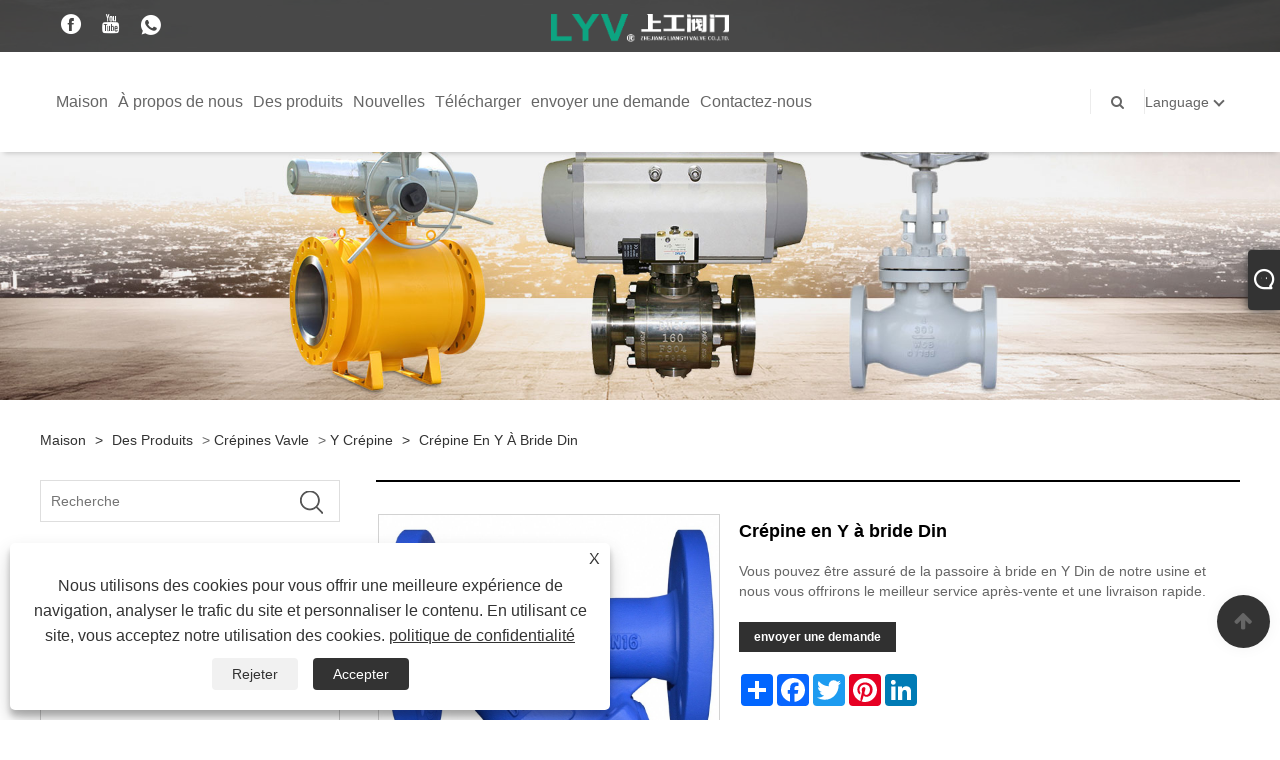

--- FILE ---
content_type: text/html; charset=utf-8
request_url: https://fr.lyvalves.com/din-flanged-y-strainer.html
body_size: 12222
content:

<!DOCTYPE html>
<html lang="fr">
<head>
    
<title>Chine Fournisseurs, fabricants de tamis en Y à bride Din - Prix direct usine - LYV®</title>
<meta name="keywords" content="Tamis en Y à bride DIN, Chine, fabricants, fournisseurs, usine, prix" />
<meta name="description" content="En tant que l'un des principaux fabricants et fournisseurs de tamis en Y à bride Din en Chine, nous vous invitons chaleureusement à acheter ou à vendre en gros des tamis en Y à bride Din fabriqués en Chine ici depuis notre usine. Un bon service et des prix compétitifs sont disponibles." />
<link rel="shortcut icon" href="/upload/7097/20230421151859369606.ico" type="image/x-icon" />
<!-- Google tag (gtag.js) -->
<script async src="https://www.googletagmanager.com/gtag/js?id=G-DWMVCLPGJC"></script>
<script>
  window.dataLayer = window.dataLayer || [];
  function gtag(){dataLayer.push(arguments);}
  gtag('js', new Date());

  gtag('config', 'G-DWMVCLPGJC');
</script>
<link rel="dns-prefetch" href="https://style.trade-cloud.com.cn" />
<link rel="dns-prefetch" href="https://i.trade-cloud.com.cn" />
    <meta name="robots" content="index,follow">
    <meta name="distribution" content="Global" />
    <meta name="googlebot" content="all" />
    <meta property="og:type" content="product" />
    <meta property="og:site_name" content="Zhejiang Liangyi Valve Co., Ltd.">
    <meta property="og:image" content="https://fr.lyvalves.com/upload/7097/din-flanged-y-strainer_726364.jpg" />
    <meta property="og:url" content="https://fr.lyvalves.com/din-flanged-y-strainer.html" />
    <meta property="og:title" content="Chine Fournisseurs, fabricants de tamis en Y à bride Din - Prix direct usine - LYV®" />
    <meta property="og:description" content="En tant que l'un des principaux fabricants et fournisseurs de tamis en Y à bride Din en Chine, nous vous invitons chaleureusement à acheter ou à vendre en gros des tamis en Y à bride Din fabriqués en Chine ici depuis notre usine. Un bon service et des prix compétitifs sont disponibles." />
    <link href="https://fr.lyvalves.com/din-flanged-y-strainer.html" rel="canonical" />
    
    <script type="application/ld+json">[
  {
    "@context": "https://schema.org/",
    "@type": "BreadcrumbList",
    "ItemListElement": [
      {
        "@type": "ListItem",
        "Name": "Maison",
        "Position": 1,
        "Item": "https://fr.lyvalves.com/"
      },
      {
        "@type": "ListItem",
        "Name": "Des produits",
        "Position": 2,
        "Item": "https://fr.lyvalves.com/products.html"
      },
      {
        "@type": "ListItem",
        "Name": "Crépines Vavle",
        "Position": 3,
        "Item": "https://fr.lyvalves.com/strainers-vavle"
      },
      {
        "@type": "ListItem",
        "Name": "Y Crépine",
        "Position": 4,
        "Item": "https://fr.lyvalves.com/y-strainer"
      },
      {
        "@type": "ListItem",
        "Name": "Crépine en Y à bride Din",
        "Position": 5,
        "Item": "https://fr.lyvalves.com/din-flanged-y-strainer.html"
      }
    ]
  },
  {
    "@context": "http://schema.org",
    "@type": "Product",
    "@id": "https://fr.lyvalves.com/din-flanged-y-strainer.html",
    "Name": "Crépine en Y à bride Din",
    "Image": [
      "https://fr.lyvalves.com/upload/7097/din-flanged-y-strainer--1--1261397.jpg",
      "https://fr.lyvalves.com/upload/7097/din-flanged-y-strainer--2--2868976.jpg",
      "https://fr.lyvalves.com/upload/7097/din-flanged-y-strainer--3--3564537.jpg",
      "https://fr.lyvalves.com/upload/7097/din-flanged-y-strainer--4--4692744.jpg",
      "https://fr.lyvalves.com/upload/7097/din-flanged-y-strainer--5--5731442.jpg",
      "https://fr.lyvalves.com/upload/7097/din-flanged-y-strainer--6--6372110.jpg"
    ],
    "Description": "En tant que l'un des principaux fabricants et fournisseurs de tamis en Y à bride Din en Chine, nous vous invitons chaleureusement à acheter ou à vendre en gros des tamis en Y à bride Din fabriqués en Chine ici depuis notre usine. Un bon service et des prix compétitifs sont disponibles.",
    "Offers": {
      "@type": "AggregateOffer",
      "OfferCount": 1,
      "PriceCurrency": "USD",
      "LowPrice": 0.0,
      "HighPrice": 0.0,
      "Price": 0.0
    }
  }
]</script>
    <link rel="alternate" hreflang="en"  href="https://www.lyvalves.com/din-flanged-y-strainer.html"/>
<link rel="alternate" hreflang="es"  href="https://es.lyvalves.com/din-flanged-y-strainer.html"/>
<link rel="alternate" hreflang="pt"  href="https://pt.lyvalves.com/din-flanged-y-strainer.html"/>
<link rel="alternate" hreflang="ru"  href="https://ru.lyvalves.com/din-flanged-y-strainer.html"/>
<link rel="alternate" hreflang="fr"  href="https://fr.lyvalves.com/din-flanged-y-strainer.html"/>
<link rel="alternate" hreflang="ja"  href="https://ja.lyvalves.com/din-flanged-y-strainer.html"/>
<link rel="alternate" hreflang="de"  href="https://de.lyvalves.com/din-flanged-y-strainer.html"/>
<link rel="alternate" hreflang="vi"  href="https://vi.lyvalves.com/din-flanged-y-strainer.html"/>
<link rel="alternate" hreflang="it"  href="https://it.lyvalves.com/din-flanged-y-strainer.html"/>
<link rel="alternate" hreflang="nl"  href="https://nl.lyvalves.com/din-flanged-y-strainer.html"/>
<link rel="alternate" hreflang="th"  href="https://th.lyvalves.com/din-flanged-y-strainer.html"/>
<link rel="alternate" hreflang="pl"  href="https://pl.lyvalves.com/din-flanged-y-strainer.html"/>
<link rel="alternate" hreflang="ko"  href="https://ko.lyvalves.com/din-flanged-y-strainer.html"/>
<link rel="alternate" hreflang="sv"  href="https://sv.lyvalves.com/din-flanged-y-strainer.html"/>
<link rel="alternate" hreflang="hu"  href="https://hu.lyvalves.com/din-flanged-y-strainer.html"/>
<link rel="alternate" hreflang="ms"  href="https://ms.lyvalves.com/din-flanged-y-strainer.html"/>
<link rel="alternate" hreflang="bn"  href="https://bn.lyvalves.com/din-flanged-y-strainer.html"/>
<link rel="alternate" hreflang="da"  href="https://da.lyvalves.com/din-flanged-y-strainer.html"/>
<link rel="alternate" hreflang="fi"  href="https://fi.lyvalves.com/din-flanged-y-strainer.html"/>
<link rel="alternate" hreflang="hi"  href="https://hi.lyvalves.com/din-flanged-y-strainer.html"/>
<link rel="alternate" hreflang="tl"  href="https://tl.lyvalves.com/din-flanged-y-strainer.html"/>
<link rel="alternate" hreflang="tr"  href="https://tr.lyvalves.com/din-flanged-y-strainer.html"/>
<link rel="alternate" hreflang="ga"  href="https://ga.lyvalves.com/din-flanged-y-strainer.html"/>
<link rel="alternate" hreflang="ar"  href="https://ar.lyvalves.com/din-flanged-y-strainer.html"/>
<link rel="alternate" hreflang="id"  href="https://id.lyvalves.com/din-flanged-y-strainer.html"/>
<link rel="alternate" hreflang="no"  href="https://no.lyvalves.com/din-flanged-y-strainer.html"/>
<link rel="alternate" hreflang="ur"  href="https://ur.lyvalves.com/din-flanged-y-strainer.html"/>
<link rel="alternate" hreflang="cs"  href="https://cs.lyvalves.com/din-flanged-y-strainer.html"/>
<link rel="alternate" hreflang="el"  href="https://el.lyvalves.com/din-flanged-y-strainer.html"/>
<link rel="alternate" hreflang="uk"  href="https://uk.lyvalves.com/din-flanged-y-strainer.html"/>
<link rel="alternate" hreflang="jv"  href="https://jw.lyvalves.com/din-flanged-y-strainer.html"/>
<link rel="alternate" hreflang="fa"  href="https://fa.lyvalves.com/din-flanged-y-strainer.html"/>
<link rel="alternate" hreflang="ta"  href="https://ta.lyvalves.com/din-flanged-y-strainer.html"/>
<link rel="alternate" hreflang="te"  href="https://te.lyvalves.com/din-flanged-y-strainer.html"/>
<link rel="alternate" hreflang="ne"  href="https://ne.lyvalves.com/din-flanged-y-strainer.html"/>
<link rel="alternate" hreflang="my"  href="https://my.lyvalves.com/din-flanged-y-strainer.html"/>
<link rel="alternate" hreflang="bg"  href="https://bg.lyvalves.com/din-flanged-y-strainer.html"/>
<link rel="alternate" hreflang="lo"  href="https://lo.lyvalves.com/din-flanged-y-strainer.html"/>
<link rel="alternate" hreflang="la"  href="https://la.lyvalves.com/din-flanged-y-strainer.html"/>
<link rel="alternate" hreflang="kk"  href="https://kk.lyvalves.com/din-flanged-y-strainer.html"/>
<link rel="alternate" hreflang="eu"  href="https://eu.lyvalves.com/din-flanged-y-strainer.html"/>
<link rel="alternate" hreflang="az"  href="https://az.lyvalves.com/din-flanged-y-strainer.html"/>
<link rel="alternate" hreflang="sk"  href="https://sk.lyvalves.com/din-flanged-y-strainer.html"/>
<link rel="alternate" hreflang="mk"  href="https://mk.lyvalves.com/din-flanged-y-strainer.html"/>
<link rel="alternate" hreflang="lt"  href="https://lt.lyvalves.com/din-flanged-y-strainer.html"/>
<link rel="alternate" hreflang="et"  href="https://et.lyvalves.com/din-flanged-y-strainer.html"/>
<link rel="alternate" hreflang="ro"  href="https://ro.lyvalves.com/din-flanged-y-strainer.html"/>
<link rel="alternate" hreflang="sl"  href="https://sl.lyvalves.com/din-flanged-y-strainer.html"/>
<link rel="alternate" hreflang="mr"  href="https://mr.lyvalves.com/din-flanged-y-strainer.html"/>
<link rel="alternate" hreflang="sr"  href="https://sr.lyvalves.com/din-flanged-y-strainer.html"/>
<link rel="alternate" hreflang="x-default" href="https://www.lyvalves.com/din-flanged-y-strainer.html"/>

    
<meta http-equiv="X-UA-Compatible" content="IE=edge">
<meta http-equiv="Content-Type" content="text/html; charset=UTF-8" />
<meta name="viewport" content="width=device-width,initial-scale=1,minimum-scale=1,maximum-scale=1,user-scalable=no" />
<meta name="format-detection" content="telephone=no" />
<meta name="apple-mobile-web-app-capable" content="yes" />
<meta name="apple-mobile-web-app-status-bar-style" content="black" />
<link href="https://style.trade-cloud.com.cn/Template/101/css/bootstrap.min.css" rel="stylesheet">
<link href="https://style.trade-cloud.com.cn/Template/101/css/swiper.min.css" rel="stylesheet">
<link href="https://style.trade-cloud.com.cn/Template/101/css/font-awesome.css" rel="stylesheet">
<link href="https://style.trade-cloud.com.cn/Template/101/css/animate.min.css" rel="stylesheet">
<link href="https://style.trade-cloud.com.cn/Template/101/css/style.css" rel="stylesheet">
<script src="https://style.trade-cloud.com.cn/Template/101/js/jquery.js" type="text/javascript"></script>
<style>
    section.section.margin-top {
        margin-top: 175px;
    }
</style>
<link href="https://style.trade-cloud.com.cn/NewCss/css/fonts/iconfont.css" rel="stylesheet" />
<link href="https://style.trade-cloud.com.cn/Template/101/css/im.css" rel="stylesheet" />
    
<link rel="stylesheet" type="text/css" href="https://style.trade-cloud.com.cn/Template/101/css/product.css">
<link rel="stylesheet" type="text/css" href="https://style.trade-cloud.com.cn/Template/101/css/product_mobile.css">
<link href="https://style.trade-cloud.com.cn/NewCss/css/other.css?v=0.0.1" rel="stylesheet">

    <style>
        .detail_content {
            margin-bottom: 30px;
        }

        .detail_block {
            text-align: center;
        }

            .detail_block span {
                text-align: LEFT;
            }

        .detail_content h3 {
            font-size: 16px;
            font-weight: 700;
            padding: 10px 0;
        }

        .detail_block span {
            display: block;
            font-weight: 700;
            padding: 5px 0;
        }

        .detail_block p {
            text-align: justify;
        }

        .detail_block img {
            width: 100%;
            padding: 5px 0;
        }

        .detail_block table {
            width: 100%;
            padding: 5px 0;
        }

        #Descrip a {
            color: inherit;
            padding: 0;
            float: none;
        }

        .detail_block table td {
            padding: 0 5px;
        }
    </style>
    <script src="/js/function.js"></script>
    <script type="text/javascript" src="https://style.trade-cloud.com.cn/Template/101/js/cloud-zoom.1.0.3.js"></script>
</head>
<body>
    <div class="cont">
        
<link href="../../css/fonts/iconfont.css" rel="stylesheet" />
<header id="head">
    <div class="header-top clearfix">
        <div class="left c-share">
            <a href="https://www.facebook.com/profile.php?id=100094514239106&mibextid=LQQJ4d" target="_blank" rel="nofollow" class="facebook"><span class="iconfont icon-Facebook"></span></a><a href="https://www.youtu.be/SlofinWkyOc" target="_blank" rel="nofollow" class="YouTube"><span class="iconfont icon-youtube"></span></a><a href="https://api.whatsapp.com/send?phone=+8613396968896&text=Hello" target="_blank" rel="nofollow" class="Whatsapp"><span class="iconfont icon-whatsapp"></span></a>
        </div>
        <div class="right">

            <ul class="top-ul clearfix">
          <li class="sremove"><a > </a></li>
        
        </ul>
           
        </div>
    </div>
    <nav class="clearfix">
        <div class="left nav" id="nav">
            <ul class="nav_en site_383055">
                <li><a href="https://fr.lyvalves.com/" title="Maison">Maison</a></li><li onmouseover="displaySubMenu(this)" onmouseout="hideSubMenu(this)"><a href="https://fr.lyvalves.com/about.html" title="À propos de nous">À propos de nous</a><ul class="submenu"><li><a title="À propos de nous" href="https://fr.lyvalves.com/about.html">À propos de nous</a></li><li><a title="Certificats" href="https://fr.lyvalves.com/about-372185.html">Certificats</a></li><li><a title="Équipements" href="https://fr.lyvalves.com/about-372188.html">Équipements</a></li><li><a title="Processus de production de vannes" href="https://fr.lyvalves.com/about-372186.html">Processus de production de vannes</a></li><li><a title="FAQ" href="https://fr.lyvalves.com/about-372189.html">FAQ</a></li></ul></li><li onmouseover="displaySubMenu(this)" onmouseout="hideSubMenu(this)"><a href="https://fr.lyvalves.com/products.html" title="Des produits">Des produits</a><ul class="submenu"><li><a title="Vanne à bille" href="/ball-valve">Vanne à bille</a><ul class="side_nav_ul_3"><li><a title="Vanne à bille flottante" href="/floating-ball-valve">Vanne à bille flottante</a></li><li><a title="Vanne à boisseau sphérique à tourillon" href="/trunnion-ball-valve">Vanne à boisseau sphérique à tourillon</a></li></ul></li><li><a title="Soupape mince" href="/slimline-valve">Soupape mince</a><ul class="side_nav_ul_3"><li><a title="Vanne étroite DBB" href="/dbb-slimline-valve">Vanne étroite DBB</a></li><li><a title="Vanne Slimline CFF" href="/sbb-slimline-valve">Vanne Slimline CFF</a></li></ul></li><li><a title="Vanne à guillotine" href="/gate-valve">Vanne à guillotine</a><ul class="side_nav_ul_3"><li><a title="Vanne de coulée" href="/casting-gate-valve">Vanne de coulée</a></li><li><a title="Vanne forgée" href="/forged-gate-valve">Vanne forgée</a></li></ul></li><li><a title="Vanne sphérique" href="/globe-valve">Vanne sphérique</a><ul class="side_nav_ul_3"><li><a title="Coulée Globe Valve" href="/casting-globe-valve">Coulée Globe Valve</a></li><li><a title="Vanne à soupape forgée" href="/forged-globe-valve">Vanne à soupape forgée</a></li></ul></li><li><a title="Clapet anti-retour" href="/check-valve">Clapet anti-retour</a><ul class="side_nav_ul_3"><li><a title="Clapet anti-retour à battant" href="/swing-check-valve">Clapet anti-retour à battant</a></li><li><a title="Soulevez le clapet anti-retour" href="/lift-check-valve">Soulevez le clapet anti-retour</a></li><li><a title="Clapet anti-retour de plaquette" href="/wafer-check-valve">Clapet anti-retour de plaquette</a></li></ul></li><li><a title="Vanne papillon" href="/butterfly-valve">Vanne papillon</a><ul class="side_nav_ul_3"><li><a title="Types de vannes papillon" href="/butterfly-valve-types">Types de vannes papillon</a></li></ul></li><li><a title="Crépines Vavle" href="/strainers-vavle">Crépines Vavle</a><ul class="side_nav_ul_3"><li><a title="Y Crépine" href="/y-strainer">Y Crépine</a></li><li><a title="Crépine à panier" href="/basket-strainer">Crépine à panier</a></li></ul></li><li><a title="Vanne à boisseau" href="/plug-valve">Vanne à boisseau</a></li><li><a title="Actionneur manuel" href="/manul-actuator">Actionneur manuel</a><ul class="side_nav_ul_3"><li><a title="Vis sans fin" href="/worm-gear">Vis sans fin</a></li></ul></li></ul></li><li onmouseover="displaySubMenu(this)" onmouseout="hideSubMenu(this)"><a href="https://fr.lyvalves.com/news.html" title="Nouvelles">Nouvelles</a><ul class="submenu"><li><a title="Nouvelles de la société" href="/news-9.html">Nouvelles de la société</a></li><li><a title="Nouvelles de l'industrie" href="/news-10.html">Nouvelles de l'industrie</a></li></ul></li><li><a href="https://fr.lyvalves.com/download.html" title="Télécharger">Télécharger</a></li><li><a href="https://fr.lyvalves.com/message.html" title="envoyer une demande">envoyer une demande</a></li><li><a href="https://fr.lyvalves.com/contact.html" title="Contactez-nous">Contactez-nous</a></li>
            </ul>
        </div>
        <div class="logo">
             <a href="/" title="Chine Fournisseurs, fabricants de tamis en Y à bride Din - Prix direct usine - LYV®"><img src="/upload/7097/20230417143644841797.png" alt="Chine Fournisseurs, fabricants de tamis en Y à bride Din - Prix direct usine - LYV®" title="Chine Fournisseurs, fabricants de tamis en Y à bride Din - Prix direct usine - LYV®"></a>
        </div>
        <div class="nav-right right">
            <ul class="clearfix">
                <li class="emali"><a href="/message.html" title="info@lyvalves.com"><i class="fa fa-emali"></i>info@lyvalves.com</a></li>
                <li class="phone"><a href="tel:+86-577-67319185" title="+86-577-67319185"><i class="fa fa-phone"></i>+86-577-67319185</a></li>
                <li class="line"></li>
                <li class="nav-search">
                    <i class="fa fa-search"></i>
                    <div class="bubble">
                        <ul class="submenu">
                            <input type="text" name="txtSearch" placeholder="Recherche" class="search-txt" id="txtSearch">
                            <button onclick="validate11()" type="button" class="search-submit" id="btnSearch"><i class="icon-search"></i></button>
                        </ul>
                    </div>
                    <script>
                        function validate11() {
                            if ($("input#txtSearch").val() == "") {
                                alert("Veuillez saisir votre sujet");
                                $("input#txtSearch").focus();
                                return false;
                            }
                            window.location.href = "/products.html?Keywords=" + $("input#txtSearch").val();
                        }
                    </script>
                </li>
                <li class="line"></li>
                <li class="gz sremove">Language
                    <div class="bubble">
                        <ul class="submenu">
                            <li><img title="English" alt="English" src="/upload/en.gif"><a href="https://www.lyvalves.com" title="English">English </a></li><li><img title="Español" alt="Español" src="/upload/es.gif"><a href="//es.lyvalves.com" title="Español">Español</a></li><li><img title="Português" alt="Português" src="/upload/pt.gif"><a href="//pt.lyvalves.com" title="Português">Português</a></li><li><img title="русский" alt="русский" src="/upload/ru.gif"><a href="//ru.lyvalves.com" title="русский">русский</a></li><li><img title="Français" alt="Français" src="/upload/fr.gif"><a href="//fr.lyvalves.com" title="Français">Français</a></li><li><img title="日本語" alt="日本語" src="/upload/ja.gif"><a href="//ja.lyvalves.com" title="日本語">日本語</a></li><li><img title="Deutsch" alt="Deutsch" src="/upload/de.gif"><a href="//de.lyvalves.com" title="Deutsch">Deutsch</a></li><li><img title="tiếng Việt" alt="tiếng Việt" src="/upload/vi.gif"><a href="//vi.lyvalves.com" title="tiếng Việt">tiếng Việt</a></li><li><img title="Italiano" alt="Italiano" src="/upload/it.gif"><a href="//it.lyvalves.com" title="Italiano">Italiano</a></li><li><img title="Nederlands" alt="Nederlands" src="/upload/nl.gif"><a href="//nl.lyvalves.com" title="Nederlands">Nederlands</a></li><li><img title="ภาษาไทย" alt="ภาษาไทย" src="/upload/th.gif"><a href="//th.lyvalves.com" title="ภาษาไทย">ภาษาไทย</a></li><li><img title="Polski" alt="Polski" src="/upload/pl.gif"><a href="//pl.lyvalves.com" title="Polski">Polski</a></li><li><img title="한국어" alt="한국어" src="/upload/ko.gif"><a href="//ko.lyvalves.com" title="한국어">한국어</a></li><li><img title="Svenska" alt="Svenska" src="/upload/sv.gif"><a href="//sv.lyvalves.com" title="Svenska">Svenska</a></li><li><img title="magyar" alt="magyar" src="/upload/hu.gif"><a href="//hu.lyvalves.com" title="magyar">magyar</a></li><li><img title="Malay" alt="Malay" src="/upload/ms.gif"><a href="//ms.lyvalves.com" title="Malay">Malay</a></li><li><img title="বাংলা ভাষার" alt="বাংলা ভাষার" src="/upload/bn.gif"><a href="//bn.lyvalves.com" title="বাংলা ভাষার">বাংলা ভাষার</a></li><li><img title="Dansk" alt="Dansk" src="/upload/da.gif"><a href="//da.lyvalves.com" title="Dansk">Dansk</a></li><li><img title="Suomi" alt="Suomi" src="/upload/fi.gif"><a href="//fi.lyvalves.com" title="Suomi">Suomi</a></li><li><img title="हिन्दी" alt="हिन्दी" src="/upload/hi.gif"><a href="//hi.lyvalves.com" title="हिन्दी">हिन्दी</a></li><li><img title="Pilipino" alt="Pilipino" src="/upload/tl.gif"><a href="//tl.lyvalves.com" title="Pilipino">Pilipino</a></li><li><img title="Türkçe" alt="Türkçe" src="/upload/tr.gif"><a href="//tr.lyvalves.com" title="Türkçe">Türkçe</a></li><li><img title="Gaeilge" alt="Gaeilge" src="/upload/ga.gif"><a href="//ga.lyvalves.com" title="Gaeilge">Gaeilge</a></li><li><img title="العربية" alt="العربية" src="/upload/ar.gif"><a href="//ar.lyvalves.com" title="العربية">العربية</a></li><li><img title="Indonesia" alt="Indonesia" src="/upload/id.gif"><a href="//id.lyvalves.com" title="Indonesia">Indonesia</a></li><li><img title="Norsk‎" alt="Norsk‎" src="/upload/no.gif"><a href="//no.lyvalves.com" title="Norsk‎">Norsk‎</a></li><li><img title="تمل" alt="تمل" src="/upload/urdu.gif"><a href="//ur.lyvalves.com" title="تمل">تمل</a></li><li><img title="český" alt="český" src="/upload/cs.gif"><a href="//cs.lyvalves.com" title="český">český</a></li><li><img title="ελληνικά" alt="ελληνικά" src="/upload/el.gif"><a href="//el.lyvalves.com" title="ελληνικά">ελληνικά</a></li><li><img title="український" alt="український" src="/upload/uk.gif"><a href="//uk.lyvalves.com" title="український">український</a></li><li><img title="Javanese" alt="Javanese" src="/upload/javanese.gif"><a href="//jw.lyvalves.com" title="Javanese">Javanese</a></li><li><img title="فارسی" alt="فارسی" src="/upload/fa.gif"><a href="//fa.lyvalves.com" title="فارسی">فارسی</a></li><li><img title="தமிழ்" alt="தமிழ்" src="/upload/tamil.gif"><a href="//ta.lyvalves.com" title="தமிழ்">தமிழ்</a></li><li><img title="తెలుగు" alt="తెలుగు" src="/upload/telugu.gif"><a href="//te.lyvalves.com" title="తెలుగు">తెలుగు</a></li><li><img title="नेपाली" alt="नेपाली" src="/upload/nepali.gif"><a href="//ne.lyvalves.com" title="नेपाली">नेपाली</a></li><li><img title="Burmese" alt="Burmese" src="/upload/my.gif"><a href="//my.lyvalves.com" title="Burmese">Burmese</a></li><li><img title="български" alt="български" src="/upload/bg.gif"><a href="//bg.lyvalves.com" title="български">български</a></li><li><img title="ລາວ" alt="ລາວ" src="/upload/lo.gif"><a href="//lo.lyvalves.com" title="ລາວ">ລາວ</a></li><li><img title="Latine" alt="Latine" src="/upload/la.gif"><a href="//la.lyvalves.com" title="Latine">Latine</a></li><li><img title="Қазақша" alt="Қазақша" src="/upload/kk.gif"><a href="//kk.lyvalves.com" title="Қазақша">Қазақша</a></li><li><img title="Euskal" alt="Euskal" src="/upload/eu.gif"><a href="//eu.lyvalves.com" title="Euskal">Euskal</a></li><li><img title="Azərbaycan" alt="Azərbaycan" src="/upload/az.gif"><a href="//az.lyvalves.com" title="Azərbaycan">Azərbaycan</a></li><li><img title="Slovenský jazyk" alt="Slovenský jazyk" src="/upload/sk.gif"><a href="//sk.lyvalves.com" title="Slovenský jazyk">Slovenský jazyk</a></li><li><img title="Македонски" alt="Македонски" src="/upload/mk.gif"><a href="//mk.lyvalves.com" title="Македонски">Македонски</a></li><li><img title="Lietuvos" alt="Lietuvos" src="/upload/lt.gif"><a href="//lt.lyvalves.com" title="Lietuvos">Lietuvos</a></li><li><img title="Eesti Keel" alt="Eesti Keel" src="/upload/et.gif"><a href="//et.lyvalves.com" title="Eesti Keel">Eesti Keel</a></li><li><img title="Română" alt="Română" src="/upload/ro.gif"><a href="//ro.lyvalves.com" title="Română">Română</a></li><li><img title="Slovenski" alt="Slovenski" src="/upload/sl.gif"><a href="//sl.lyvalves.com" title="Slovenski">Slovenski</a></li><li><img title="मराठी" alt="मराठी" src="/upload/marathi.gif"><a href="//mr.lyvalves.com" title="मराठी">मराठी</a></li><li><img title="Srpski језик" alt="Srpski језик" src="/upload/sr.gif"><a href="//sr.lyvalves.com" title="Srpski језик">Srpski језик</a></li>
                        </ul>
                    </div>
                </li>
            </ul>
        </div>
        <div class="mask"></div>
        <div class="nav-btn">
            <div class="nav-r-btn"><span></span><span></span><span></span></div>
        </div>
    </nav>
</header>

        <div class="banner page-banner" id="body">
            <div class="page-bannertxt">
                
            </div>
            <a class="item"><img src="/upload/7097/20230327145145163300.jpg" alt="Des produits" title="Des produits"></a>
        </div>
        <div class="block">
            <div class="layout">

                <div class="position">
                    <a href="/" title="Maison">Maison</a>
                    <span>></span>
                    <a title="Des produits" href="https://fr.lyvalves.com/products.html">Des produits</a> > <a href="/strainers-vavle">Crépines Vavle</a>

                     > <a href="/y-strainer">Y Crépine</a>
                    <span>></span>
                    <a title="Crépine en Y à bride Din" href="https://fr.lyvalves.com/din-flanged-y-strainer.html">Crépine en Y à bride Din</a>
                </div>
                <div class="layout-mobile">

                    <div class="product-left">
                        <form class="left-search" action="/products.html" method="get">
                            <input type="text" class="search-t" name="keywords" id="search-t" placeholder="Recherche" required />
                            <input id="search-b" class="search-b" type="submit" value="" />
                        </form>

                        <div class="product-nav">
                            <div class="lefttitle">Des produits</div>
                            <ul>
                                <li><a href="/ball-valve">Vanne à bille</a><span></span><ul><li><a href="/floating-ball-valve">Vanne à bille flottante</a></li><li><a href="/trunnion-ball-valve">Vanne à boisseau sphérique à tourillon</a></li></ul></li><li><a href="/slimline-valve">Soupape mince</a><span></span><ul><li><a href="/dbb-slimline-valve">Vanne étroite DBB</a></li><li><a href="/sbb-slimline-valve">Vanne Slimline CFF</a></li></ul></li><li><a href="/gate-valve">Vanne à guillotine</a><span></span><ul><li><a href="/casting-gate-valve">Vanne de coulée</a></li><li><a href="/forged-gate-valve">Vanne forgée</a></li></ul></li><li><a href="/globe-valve">Vanne sphérique</a><span></span><ul><li><a href="/casting-globe-valve">Coulée Globe Valve</a></li><li><a href="/forged-globe-valve">Vanne à soupape forgée</a></li></ul></li><li><a href="/check-valve">Clapet anti-retour</a><span></span><ul><li><a href="/swing-check-valve">Clapet anti-retour à battant</a></li><li><a href="/lift-check-valve">Soulevez le clapet anti-retour</a></li><li><a href="/wafer-check-valve">Clapet anti-retour de plaquette</a></li></ul></li><li><a href="/butterfly-valve">Vanne papillon</a><span></span><ul><li><a href="/butterfly-valve-types">Types de vannes papillon</a></li></ul></li><li><a href="/strainers-vavle">Crépines Vavle</a><span></span><ul><li><a href="/y-strainer">Y Crépine</a></li><li><a href="/basket-strainer">Crépine à panier</a></li></ul></li><li><a href="/plug-valve">Vanne à boisseau</a></li><li><a href="/manul-actuator">Actionneur manuel</a><span></span><ul><li><a href="/worm-gear">Vis sans fin</a></li></ul></li>
                            </ul>
                        </div>
                        <div class="product-list">
                            <div class="lefttitle">Nouveaux produits</div>
                            <ul>
                                <li><a href="https://fr.lyvalves.com/swing-type-check-valve.html" title="Clapet anti-retour à battant"><img src="/upload/7097/swing-type-check-valve_623620.jpg" alt="Clapet anti-retour à battant" title="Clapet anti-retour à battant" ><span>Clapet anti-retour à battant</span></a></li><li><a href="https://fr.lyvalves.com/part-turn-gearbox.html" title="Boîte de vitesses à fraction de tour"><img src="/upload/7097/part-turn-gearbox_42492.jpg" alt="Boîte de vitesses à fraction de tour" title="Boîte de vitesses à fraction de tour" ><span>Boîte de vitesses à fraction de tour</span></a></li><li><a href="https://fr.lyvalves.com/gearbox-with-mounting-base-and-lever-arm.html" title="Boîte de vitesses avec base de montage et bras de levier"><img src="/upload/7097/gearbox-with-mounting-base-and-lever-arm_851963.jpg" alt="Boîte de vitesses avec base de montage et bras de levier" title="Boîte de vitesses avec base de montage et bras de levier" ><span>Boîte de vitesses avec base de montage et bras de levier</span></a></li><li><a href="https://fr.lyvalves.com/basket-type-strainer.html" title="Crépine de type panier"><img src="/upload/7097/basket-type-strainer_315681.jpg" alt="Crépine de type panier" title="Crépine de type panier" ><span>Crépine de type panier</span></a></li><li><a href="https://fr.lyvalves.com/ansi-y-strainer-filter.html" title="Filtre à tamis Ansi Y"><img src="/upload/7097/ansi-y-strainer-filter_457567.jpg" alt="Filtre à tamis Ansi Y" title="Filtre à tamis Ansi Y" ><span>Filtre à tamis Ansi Y</span></a></li> <li><a class="btn" href="/products.html"><span>Tous les nouveaux produits</span></a></li>
                            </ul>
                        </div>
                    </div>
                </div>
                <style type="text/css">
                </style>
                <div class="product-right">
                    <div class="shown_products_a">
                        <div class="shown_products_a_left" style="border: none;">
                            <section>


                                <section class="product-intro" style="">
                                    <div class="product-view">
                                        <div class="product-image">
                                            <a class="cloud-zoom" id="zoom1" data-zoom="adjustX:0, adjustY:0" href="/upload/7097/din-flanged-y-strainer--1--1261397.jpg" title="Crépine en Y à bride Din" ><img src="/upload/7097/din-flanged-y-strainer--1--1261397.jpg" itemprop="image" title="Crépine en Y à bride Din" alt="Crépine en Y à bride Din" style="width: 100%" /></a>
                                        </div>
                                        <div class="image-additional">
                                            <ul>
                                                <li  class="current"><a class="cloud-zoom-gallery item" href="/upload/7097/din-flanged-y-strainer--1--1261397.jpg"  title="Crépine en Y à bride Din" data-zoom="useZoom:zoom1, smallImage:/upload/7097/din-flanged-y-strainer--1--1261397.jpg"><img src="/upload/7097/din-flanged-y-strainer--1--1261397.jpg" alt="Crépine en Y à bride Din " /><img src="/upload/7097/din-flanged-y-strainer--1--1261397.jpg" alt="Crépine en Y à bride Din" class="popup"  title="Crépine en Y à bride Din" /></a></li><li ><a class="cloud-zoom-gallery item" href="/upload/7097/din-flanged-y-strainer--2--2868976.jpg"  title="Crépine en Y à bride Din" data-zoom="useZoom:zoom1, smallImage:/upload/7097/din-flanged-y-strainer--2--2868976.jpg"><img src="/upload/7097/din-flanged-y-strainer--2--2868976.jpg" alt="Crépine en Y à bride Din " /><img src="/upload/7097/din-flanged-y-strainer--2--2868976.jpg" alt="Crépine en Y à bride Din" class="popup"  title="Crépine en Y à bride Din" /></a></li><li ><a class="cloud-zoom-gallery item" href="/upload/7097/din-flanged-y-strainer--3--3564537.jpg"  title="Crépine en Y à bride Din" data-zoom="useZoom:zoom1, smallImage:/upload/7097/din-flanged-y-strainer--3--3564537.jpg"><img src="/upload/7097/din-flanged-y-strainer--3--3564537.jpg" alt="Crépine en Y à bride Din " /><img src="/upload/7097/din-flanged-y-strainer--3--3564537.jpg" alt="Crépine en Y à bride Din" class="popup"  title="Crépine en Y à bride Din" /></a></li><li ><a class="cloud-zoom-gallery item" href="/upload/7097/din-flanged-y-strainer--4--4692744.jpg"  title="Crépine en Y à bride Din" data-zoom="useZoom:zoom1, smallImage:/upload/7097/din-flanged-y-strainer--4--4692744.jpg"><img src="/upload/7097/din-flanged-y-strainer--4--4692744.jpg" alt="Crépine en Y à bride Din " /><img src="/upload/7097/din-flanged-y-strainer--4--4692744.jpg" alt="Crépine en Y à bride Din" class="popup"  title="Crépine en Y à bride Din" /></a></li><li ><a class="cloud-zoom-gallery item" href="/upload/7097/din-flanged-y-strainer--5--5731442.jpg"  title="Crépine en Y à bride Din" data-zoom="useZoom:zoom1, smallImage:/upload/7097/din-flanged-y-strainer--5--5731442.jpg"><img src="/upload/7097/din-flanged-y-strainer--5--5731442.jpg" alt="Crépine en Y à bride Din " /><img src="/upload/7097/din-flanged-y-strainer--5--5731442.jpg" alt="Crépine en Y à bride Din" class="popup"  title="Crépine en Y à bride Din" /></a></li><li ><a class="cloud-zoom-gallery item" href="/upload/7097/din-flanged-y-strainer--6--6372110.jpg"  title="Crépine en Y à bride Din" data-zoom="useZoom:zoom1, smallImage:/upload/7097/din-flanged-y-strainer--6--6372110.jpg"><img src="/upload/7097/din-flanged-y-strainer--6--6372110.jpg" alt="Crépine en Y à bride Din " /><img src="/upload/7097/din-flanged-y-strainer--6--6372110.jpg" alt="Crépine en Y à bride Din" class="popup"  title="Crépine en Y à bride Din" /></a></li>
                                            </ul>
                                        </div>
                                    </div>
                                    <script>nico_cloud_zoom();</script>
                                </section>


                                                                    



                            </section>
                        </div>
                        <div class="shown_products_a_right">
                             <h1>Crépine en Y à bride Din</h1>
                            <div class="p-short">Vous pouvez être assuré de la passoire à bride en Y Din de notre usine et nous vous offrirons le meilleur service après-vente et une livraison rapide.</div>
                            
                            
                             <h4 class="seniqu"><a href="https://fr.lyvalves.com/message.html" title="Crépine en Y à bride Din">envoyer une demande</a></h4> 
                            <div class="Ylink">
                                <ul>
                                    
                                </ul>
                            </div>
                            <div style="height: 20px; overflow: hidden; float: left; width: 100%;"></div>
                            <div class="a2a_kit a2a_kit_size_32 a2a_default_style">
                                <a class="a2a_dd" href="https://www.addtoany.com/share"></a>
                                <a class="a2a_button_facebook"></a>
                                <a class="a2a_button_twitter"></a>
                                <a class="a2a_button_pinterest"></a>
                                <a class="a2a_button_linkedin"></a>
                            </div>
                            <script async src="https://static.addtoany.com/menu/page.js"></script>
                        </div>
                    </div>
                    <div class="shown_products_b">
                        <div class="shown_products_b_a">
                            <div class="op">
                                <div class="descr">Description du produit</div>
                            </div>
                            <div class="opt">
                                <div id="Descrip">
                                    <p>
	<strong>LYV® Filtre à bride standard allemand Introduction</strong> 
</p>
<p>LYV® en tant que fabricant professionnel de tamis en Y à bride Din, vous pouvez être assuré d'acheter un filtre à bride standard allemand dans notre usine et nous vous offrirons le meilleur service après-vente et une livraison rapide. Le filtre à bride standard allemand lYV est largement utilisé dans: le système d'huile chaude, la centrale électrique, le système de vapeur, le système d'eau chaude, la centrale thermique, le système d'alimentation en gaz naturel, le système de circulation d'eau, le système de congélation et d'autres industries. Norme d'application de la crépine en Y à bride Din: Norme de longueur de structure: Filtre de type Y de norme allemande DIN3202-F1, série de filtres de norme allemande DIN; Norme de bride : DIN2531-2545 ; Test de résistance de la coque 1,5 × PN</p>
<p>
	<br />
</p>
<p>
	<strong>LYV® Paramètre de tamis en Y à bride DIN (spécification)</strong> 
</p>
<p>Le filtre à bride standard allemand lYV est un dispositif indispensable pour le transport de séries de canalisations moyennes, généralement installé à l'entrée d'un réducteur de pression, d'une soupape de surpression, d'une soupape de niveau d'eau ou d'un autre équipement, utilisé pour éliminer les impuretés dans le milieu, afin de protéger la normale l'utilisation de vannes et d'équipements. Le filtre présente les caractéristiques de structure, de faible résistance et de purge pratique. Le milieu applicable peut être l'eau, le pétrole, le gaz. Peut être fabriqué selon les exigences de l'utilisateur de l'écran, son apparence est fondamentalement la même (type Y), les pièces internes sont toutes en acier inoxydable, durables. Lorsqu'il est nécessaire de nettoyer, il suffit de retirer la cartouche filtrante amovible, de retirer les impuretés filtrées, de la recharger, facile à utiliser et à entretenir. Le filtre a une petite taille, un œil de filtre fin, une petite résistance, une installation et une maintenance pratiques, un faible coût et un temps de purge court, pour le petit modèle général, seulement 5 à 10 minutes. Généralement, le réseau d'eau est de 18-30 mesh/cm2, le réseau de ventilation est de 40-100 mesh/cm2 et le réseau d'huile est de 100-300 mesh/cm2.</p>
<p>
	<br />
</p>
<p>
	<strong>LYV® Norme allemande Norme de produit de passoire à filtre à bride</strong> 
</p>
<p>Norme de conception : DIN 3357 EN 12516-1</p>
<p>Épaisseur de paroi standard : ASME B16.34 EN 12516-1</p>
<p>Norme de sécurité incendie : API 307 ISO 10497</p>
<p>Longueur de structure face à face : DIN 3202</p>
<p>Bride d'extrémité de bride standard : DIN EN 1092-1</p>
<p>Inspection et test : DIN 3230 EN 12266</p>
<p>
	<br />
</p>
<p>
	<strong>LYV® Détails de la crépine en Y à bride DIN</strong> 
</p>
<p>
	<img src="https://i.trade-cloud.com.cn/upload/7097/image/20230510/din-flanged-y-strainer--1-_94450.jpg" alt="" /><img src="https://i.trade-cloud.com.cn/upload/7097/image/20230510/din-flanged-y-strainer--2-_349806.jpg" alt="" /><img src="https://i.trade-cloud.com.cn/upload/7097/image/20230510/din-flanged-y-strainer--3-_401654.jpg" alt="" /><img src="https://i.trade-cloud.com.cn/upload/7097/image/20230510/din-flanged-y-strainer--4-_71105.jpg" alt="" /><img src="https://i.trade-cloud.com.cn/upload/7097/image/20230510/din-flanged-y-strainer--5-_873929.jpg" alt="" /><img src="https://i.trade-cloud.com.cn/upload/7097/image/20230510/din-flanged-y-strainer--6-_370648.jpg" alt="" /> 
</p>
<p>
	<br />
</p>
<p>
	<br />
</p>
<style>
#Descrip img{width:750px;margin:10px 0;}
@media screen and (max-width: 768px){
#Descrip img{width:100%;}
}
</style>
                                    <div class="productsTags"> Balises actives: Tamis en Y à bride DIN, Chine, fabricants, fournisseurs, usine, prix</div>
                                </div>
                            </div>
                        </div>
                        <div class="shown_products_b_a" style="display:none;">
                            <div class="op">
                                <div class="descr">Étiquette de produit</div>
                            </div>
                            <div class="opt" id="proabout">
                                
                            </div>
                        </div>
                        <div class="shown_products_b_a">
                            <div class="op" style="">
                                <div class="descr">Catégorie associée</div>
                            </div>
                            <div class="opt" style="">
                                <h3><a href="/y-strainer" title="Y Crépine">Y Crépine</a></h3><h3><a href="/basket-strainer" title="Crépine à panier">Crépine à panier</a></h3>
                            </div>
                            <div id="send" class="opt">
                                <div class="op">
                                    <div class="descr">envoyer une demande</div>
                                </div>
                                <div class="opt_pt">
                                    N'hésitez pas à faire votre demande dans le formulaire ci-dessous. Nous vous répondrons dans les 24 heures.
                                </div>
                                <div id="form1">
                                    <div class="plane-body">
                                        <input name="category" id="category" value="72" type="hidden">
                                        <input name="dir" value="after-sale-support" type="hidden">
                                        <div class="form-group" id="form-group-6">
                                            <input class="form-control" id="subject" name="subject" required value="Crépine en Y à bride Din" placeholder="Sujet*" maxlength="150" type="text">
                                        </div>
                                        <div class="form-group" id="form-group-6">
                                            <input class="form-control" id="company" name="company" maxlength="150" required placeholder="Entreprise" type="text">
                                        </div>
                                        <div class="form-group" id="form-group-6">
                                            <input class="form-control" id="Email" name="Email" maxlength="100" required placeholder="E-mail*" type="email">
                                        </div>
                                        <div class="form-group" id="form-group-11">
                                            <input class="form-control" id="name" maxlength="45" name="name" required placeholder="Nom*" type="text">
                                        </div>
                                        <div class="form-group" id="form-group-12">
                                            <input class="form-control" id="tel" maxlength="45" name="tel" required placeholder="Tél / WhatsApp" type="text">
                                        </div>
                                        <div class="form-group" id="form-group-14">
                                            <textarea class="form-control" name="content" id="content" placeholder="Message*"></textarea>
                                        </div>
                                        <div class="form-group col-l-1" style="position: relative; display:none;">
                                            <input class="form-control" type="text" id="code" name="code" value="1" maxlength="5" placeholder="*" />
                                            <img src="/VerifyCodeImg.aspx" id="codeimg" alt="Click Refresh verification code" title="Click Refresh verification code" onclick="ReGetVerifyCode('codeimg')" style="position: absolute; right: 0; top: 50%; margin: 0; transform: translate(-50%, -50%);" />
                                        </div>
                                        <div class="form-group" id="form-group-4">
                                            <input name="action" value="addmesy" type="hidden">
                                            <input value="SOUMETTRE" name="cmdOk" class="btn btn-submit" onclick="validate()" type="submit">
                                        </div>
                                    </div>
                                    <script>
                                        
                                        var ttt = 0;
                                        function validate() {
                                            var strSubject, strCompany, strEmail, strName, strTel, strMessage, strCode;
                                            strSubject = $("input#subject").val();
                                            strCompany = $("input#company").val();
                                            strEmail = $("input#Email").val();
                                            strName = $("input#name").val();
                                            strTel = $("input#tel").val();
                                            strMessage = $("#content").val();
                                            strCode = $("#code").val();

                                            if (strSubject == "") {
                                                if (true) {
                                                    alert("S'il vous plait entrez votre Sujet");
                                                    $("input#subject").focus();
                                                    return false;
                                                }
                                            }
                                            if (strCompany == "") {
                                                if (false) {
                                                    alert("S'il vous plait entrez votre Entreprise");
                                                    $("input#company").focus();
                                                    return false;
                                                }
                                            }
                                            if (strEmail == "") {
                                                if (true) {
                                                    alert("S'il vous plait entrez votre E-mail");
                                                    $("input#Email").focus();
                                                    return false;
                                                }
                                            } else {
                                                var myreg = /^[\w!#$%&'*+/=?^_`{|}~-]+(?:\.[\w!#$%&'*+/=?^_`{|}~-]+)*@(?:[\w](?:[\w-]*[\w])?\.)+[\w](?:[\w-]*[\w])?/;
                                                if (!myreg.test(strEmail)) {
                                                    alert("Erreur de format d'e-mail");
                                                    $("input#Email").focus();
                                                    return false;
                                                }
                                            }
                                            if (strName == "") {
                                                if (true) {
                                                    alert("S'il vous plait entrez votre Nom");
                                                    $("input#name").focus();
                                                    return false;
                                                }
                                            }
                                            if (strTel == "") {
                                                if (false) {
                                                    alert("S'il vous plait entrez votre Tél / WhatsApp");
                                                    $("input#tel").focus();
                                                    return false;
                                                }
                                            }
                                            if (strMessage == "") {
                                                if (true) {
                                                    alert("S'il vous plait entrez votre Message");
                                                    $("#content").focus();
                                                    return false;
                                                }
                                            }

                                            if (strCode == "") {
                                                $("#code").focus();
                                                return false;
                                            }

                                            if (ttt == 1) { alert("5 s！"); return false; }
                                            ttt = 1;
                                            var timer1 = setTimeout("timerli()", 5000);

                                            try {
                                                var url = window.location.pathname;
                                                $.ajax({
                                                    type: "POST",
                                                    url: "/js/AjaxData.ashx",
                                                    data: "Action=AddBook1&ProID=" + encodeURIComponent(454) + "&Type=NewBook&Subject=" + encodeURIComponent(strSubject) + "&Company=" + encodeURIComponent(strCompany) + "&Email=" + encodeURIComponent(strEmail)
                                                        + "&Name=" + encodeURIComponent(strName) + "&Url=" + encodeURIComponent(url) + "&Tel=" + encodeURIComponent(strTel) + "&Message=" + encodeURIComponent(strMessage) + "&Code=" + encodeURIComponent(strCode),
                                                    success: function (ret) {
                                                        if (ret == "200") {
                                                            window.location.href = "/thank.html";

                                                        }
                                                        else {
                                                            alert(ret);
                                                        }
                                                    }
                                                });
                                            }
                                            catch (ex) { alert("Erro" + ex); }
                                        }
                                        function timerli() { ttt = 0; }
                                    </script>
                                </div>
                            </div>
                        </div>
                        <div class="shown_products_b_a" style="">
                            <div class="op">
                                <div class="descr">Produits connexes</div>
                            </div>
                            <div class="opt" id="AboutPro">
                                <h3><a href="/threaded-stainless-steel-y-strainer.html" class="proli1" title="Filtre en Y en acier inoxydable fileté"><img src="/upload/7097/threaded-stainless-steel-y-strainer_229185.jpg" alt="Filtre en Y en acier inoxydable fileté" title="Filtre en Y en acier inoxydable fileté" onerror="this.src='https://i.trade-cloud.com.cn/images/noimage.gif'" /></a><a href="/threaded-stainless-steel-y-strainer.html" class="proli2" title="Filtre en Y en acier inoxydable fileté">Filtre en Y en acier inoxydable fileté</a></h3><h3><a href="/ansi-y-strainer-filter.html" class="proli1" title="Filtre à tamis Ansi Y"><img src="/upload/7097/ansi-y-strainer-filter_457567.jpg" alt="Filtre à tamis Ansi Y" title="Filtre à tamis Ansi Y" onerror="this.src='https://i.trade-cloud.com.cn/images/noimage.gif'" /></a><a href="/ansi-y-strainer-filter.html" class="proli2" title="Filtre à tamis Ansi Y">Filtre à tamis Ansi Y</a></h3>
                            </div>
                        </div>
                    </div>
                </div>
                <div style="clear: both;"></div>
            </div>
        </div>
        
<link href="https://style.trade-cloud.com.cn/Template/101/css/Z-main.css?t=V1" rel="stylesheet">
<link href="https://style.trade-cloud.com.cn/Template/101/css/Z-style.css?t=V1" rel="stylesheet">
<link href="https://style.trade-cloud.com.cn/Template/101/css/Z-theme.css?t=V1" rel="stylesheet">
<script src="https://style.trade-cloud.com.cn/Template/101/js/Z-owl.carousel.js?t=V1"></script>
<script src="https://style.trade-cloud.com.cn/Template/101/js/Z-common1.js?t=V1"></script>
        





<link href="/OnlineService/11/css/im.css" rel="stylesheet" />
<div class="im">
    <style>
        img {
            border: none;
            max-width: 100%;
        }
    </style>
    <label class="im-l" for="select"><i class="iconfont icon-xiaoxi21"></i></label>
    <input type="checkbox" id="select">
    <div class="box">
        <ul> 
            <li><a class="ri_Email" href="/message.html" title="info@lyvalves.com" target="_blank"><img style="width:25px;" src="/OnlineService/11/images/e-mail.webp" alt="E-mail" /><span>Neil</span></a></li><li><a class="ri_WhatsApp" href="https://api.whatsapp.com/send?phone=+8613396968896&text=Hello" title="+8613396968896" target="_blank"><img style="width:25px;" src="/OnlineService/11/images/whatsapp.webp" alt="Whatsapp" /><span>Neil</span></a></li>
            <li style="padding:5px"><img src="/upload/7097/20230421151859769863.png" alt="QR" /></li>
        </ul>
    </div>
</div>





<script type="text/javascript">
    $(function () {
        $(".privacy-close").click(function () {
            $("#privacy-prompt").css("display", "none");
        });
    });
</script>
<div class="privacy-prompt" id="privacy-prompt">
    <div class="privacy-close">X</div>
    <div class="text">
        Nous utilisons des cookies pour vous offrir une meilleure expérience de navigation, analyser le trafic du site et personnaliser le contenu. En utilisant ce site, vous acceptez notre utilisation des cookies.
        <a href="/privacy-policy.html" rel='nofollow' target="_blank">politique de confidentialité</a>
    </div>
    <div class="agree-btns">
        <a class="agree-btn" onclick="myFunction()" id="reject-btn" href="javascript:;">Rejeter
        </a>
        <a class="agree-btn" onclick="closeclick()" style="margin-left: 15px;" id="agree-btn" href="javascript:;">Accepter
        </a>
    </div>
</div>
<link href="/css/privacy.css" rel="stylesheet" type="text/css" />
<script src="/js/privacy.js"></script>

<style>
    .footer-up {
        padding: 0;
        margin: 0;
    }
</style>
<div class="f-ke">
    <ul>
        <li class="f-ke_a"><a href="https://api.whatsapp.com/send?phone=+8613396968896&text=Hello">WhatsApp</a></li><li><a href="mailto:info@lyvalves.com" title="info@lyvalves.com">E-mail</a></li>
    </ul>
</div>
<div class="TOP"><a href="#body"><i class="fa flaticon-up-arrow"></i></a></div>

<footer>
    <div class="container footer-up">
        <div class="col-md-6 foot-left wow bounceInLeft">
            <div class="col-md-7">
                <li class="clearfix"><span><a href="/"><img src="/upload/7097/20230417143644841797.png" class="o__logo--bottom" alt="Zhejiang Liangyi Valve Co., Ltd."></a></span></li>
                <div>
                    
                </div>
                <ul class="shm">
                    <li><a href="https://www.facebook.com/profile.php?id=100094514239106&mibextid=LQQJ4d" target="_blank" rel="nofollow" class="facebook"><span class="iconfont icon-Facebook"></span></a></li><li><a href="https://www.youtu.be/SlofinWkyOc" target="_blank" rel="nofollow" class="YouTube"><span class="iconfont icon-youtube"></span></a></li><li><a href="https://api.whatsapp.com/send?phone=+8613396968896&text=Hello" target="_blank" rel="nofollow" class="Whatsapp"><span class="iconfont icon-whatsapp"></span></a></li>
                </ul>
            </div>
            <div class="col-md-5">
                <div class="tit">Navigation Rapide</div>
                <ul>
                     <li><a href="https://fr.lyvalves.com/" title="Maison">Maison</a></li> <li><a href="https://fr.lyvalves.com/about.html" title="À propos de nous">À propos de nous</a></li> <li><a href="https://fr.lyvalves.com/products.html" title="Des produits">Des produits</a></li> <li><a href="https://fr.lyvalves.com/news.html" title="Nouvelles">Nouvelles</a></li> <li><a href="https://fr.lyvalves.com/download.html" title="Télécharger">Télécharger</a></li> <li><a href="https://fr.lyvalves.com/message.html" title="envoyer une demande">envoyer une demande</a></li> <li><a href="https://fr.lyvalves.com/contact.html" title="Contactez-nous">Contactez-nous</a></li>
                </ul>
            </div>
        </div>
        <div class="col-md-6 foot-right wow bounceInRight">
            <div class="col-md-5">
                <div class="tit">Des produits</div><ul> <li><a href="https://fr.lyvalves.com/ball-valve" title="Vanne à bille">Vanne à bille</a></li> <li><a href="https://fr.lyvalves.com/slimline-valve" title="Soupape mince">Soupape mince</a></li> <li><a href="https://fr.lyvalves.com/gate-valve" title="Vanne à guillotine">Vanne à guillotine</a></li> <li><a href="https://fr.lyvalves.com/globe-valve" title="Vanne sphérique">Vanne sphérique</a></li> <li><a href="https://fr.lyvalves.com/check-valve" title="Clapet anti-retour">Clapet anti-retour</a></li> <li><a href="https://fr.lyvalves.com/butterfly-valve" title="Vanne papillon">Vanne papillon</a></li> <li><a href="https://fr.lyvalves.com/strainers-vavle" title="Crépines Vavle">Crépines Vavle</a></li> <li><a href="https://fr.lyvalves.com/plug-valve" title="Vanne à boisseau">Vanne à boisseau</a></li></ul>
            </div>
            <div class="col-md-7">
                <div class="tit">Contactez-nous</div>
                <ul class="contact-foot">
                     <li class="clearfix"><span><img src="https://i.trade-cloud.com.cn/Template/101/images/foot-right-icon01.png" alt="Tel"></span><span><a href="tel:+86-577-67319185" title="+86-577-67319185">+86-577-67319185</a></span></li>
                    <li class="clearfix"><span><img src="https://i.trade-cloud.com.cn/Template/101/images/foot-right-icon02.png" alt="Email"></span><span><a href="/message.html" title="info@lyvalves.com">info@lyvalves.com</a></span></li>
                    <li class="clearfix"><span> <img src="https://i.trade-cloud.com.cn/Template/101/images/foot-right-icon04.png" alt="Address"></span><span>Street Jinniu, zone industrielle de Bihu, ville de Lishi, province du Zhejiang, République populaire de Chine</span></li>
                </ul>
            </div>
        </div>
    </div>
    <div class="footer-down">
        <div class="container">
            <ul class="foot-nav">
                <li><a href="/links.html">Links</a></li>
                <li><a href="/sitemap.html">Sitemap</a></li>
                <li><a href="/rss.xml">RSS</a></li>
                <li><a href="/sitemap.xml">XML</a></li>
                <li><a href="/privacy-policy.html" rel="nofollow" target="_blank">politique de confidentialité</a></li>
                
            </ul>
            <div class="wow bounceInLeft">
                Copyright © 2023 Zhejiang Liangyi Valve Co., Ltd. - Valve globe, soupape à billes, vanne de porte de coulée - Tous droits réservés.
            </div>
        </div>
    </div>
</footer>
<script src="https://style.trade-cloud.com.cn/Template/101/js/Site_Common.js" type="text/javascript"></script>
<script src="https://style.trade-cloud.com.cn/Template/101/js/bootstrap.min.js" type="text/javascript"></script>
<script src="https://style.trade-cloud.com.cn/Template/101/js/swiper.min.js" type="text/javascript"></script>
<script src="https://style.trade-cloud.com.cn/Template/101/js/wow.min.js" type="text/javascript"></script>
<script src="https://style.trade-cloud.com.cn/Template/101/js/index.js" type="text/javascript"></script>
<script type="text/javascript">
    $(document).ready(function () {
        var mySwiper = new Swiper('#header-banner', {
            autoplay: true, speed: 1000, loop: true, effect: 'fade',
            paginationClickable: true,
            autoplayDisableOnInteraction: false,
            touchMoveStopPropagation: false, pagination: {
                el: '#header-banner .swiper-pagination',
                clickable: true,
            }, navigation: {
                nextEl: '#header-banner .swiper-button-next',
                prevEl: '#header-banner .swiper-button-prev',
            },
        });
    })
</script>
<style>
.cont .block .product-right .show-detail{display: flex;
    flex-wrap: wrap;}
.header-top{background: rgba(0,0,0,.7);height:auto;}
nav{box-shadow: 0 5px 5px -4px rgb(0 0 0 / 20%);}
nav.top {
   box-shadow: 0 5px 5px -4px rgb(0 0 0 / 20%);
}
</style><script id="test" type="text/javascript"></script><script type="text/javascript">document.getElementById("test").src="//www.lyvalves.com/IPCount/stat.aspx?ID=7097";</script>
    </div>
<script defer src="https://static.cloudflareinsights.com/beacon.min.js/vcd15cbe7772f49c399c6a5babf22c1241717689176015" integrity="sha512-ZpsOmlRQV6y907TI0dKBHq9Md29nnaEIPlkf84rnaERnq6zvWvPUqr2ft8M1aS28oN72PdrCzSjY4U6VaAw1EQ==" data-cf-beacon='{"version":"2024.11.0","token":"fb6e0f0425fe49c7863ce6650f345e7b","r":1,"server_timing":{"name":{"cfCacheStatus":true,"cfEdge":true,"cfExtPri":true,"cfL4":true,"cfOrigin":true,"cfSpeedBrain":true},"location_startswith":null}}' crossorigin="anonymous"></script>
</body>
<script type="text/javascript">
    $(".block .product-left .product-nav ul span").each(function () {
        $(this).click(function () {
            if ($(this).siblings("ul").css("display") == "none") {
                $(this).css("background-image", "url(https://i.trade-cloud.com.cn/NewImages/images/product_02.png)");
                $(this).siblings("ul").slideDown(500);

            } else {
                $(this).css("background-image", "url(https://i.trade-cloud.com.cn/NewImages/images/product_01.png)");
                $(this).siblings("ul").slideUp(500);
            }
        })
    });
    $(".block .product-left .product-list h3").click(function () {
        if ($(this).siblings("ul").css("display") == "none") {
            $(this).siblings("ul").slideDown(500);
        } else {
            $(this).siblings("ul").slideUp(500);
        }
    });
		$(".lefttitle").click(function(){
		$(".product-list").toggleClass("bnu");
		});
	
</script>
</html>
